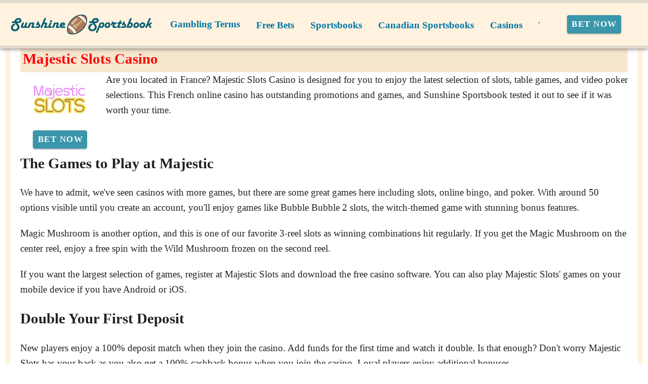

--- FILE ---
content_type: application/javascript
request_url: https://www.sunshine-sportsbook.com/_nuxt/DDonzeP-.js
body_size: 237
content:
import{r as u,Z as c,e as m,o as g,w as v,_ as w,n as x,g as r,l as s,V as e,d as y,t as S}from"./B_9hnFJP.js";import{u as k}from"./CugxJWjB.js";import{V as B}from"./C8zwQcSj.js";import"./D8WoMpFY.js";import"./BFh04NbE.js";import"./CBZjzqjJ.js";import"./COLkcfs4.js";const j={__name:"Button",props:{text:{type:String,required:!1,default:"Play Now"},downloadNick:{type:String,default:""},softwareTitle:{type:String,default:""},variant:{type:String,default:"elevated"}},setup(t){const o=t,l=u(!1),i=s("page"),d=s("apollo"),{lead:p,loadingLead:f}=k(i,d);return c(()=>{l.value=f().value}),(a,n)=>(g(),m(B,{loading:r(l),variant:t.variant,class:x(t.variant==="text"?"text-textButton pa-0":""),"aria-label":t.text,onClick:n[0]||(n[0]=w(N=>r(p)(o.downloadNick,o.softwareTitle),["prevent"]))},{default:v(()=>[e(a.$slots,"prepend"),e(a.$slots,"default",{},()=>[y(S(t.text),1)]),e(a.$slots,"append")]),_:3},8,["loading","variant","class","aria-label"]))}};export{j as default};
//# sourceMappingURL=DDonzeP-.js.map


--- FILE ---
content_type: application/javascript
request_url: https://www.sunshine-sportsbook.com/_nuxt/6FKt-Mhx.js
body_size: 83
content:
import{_ as c}from"./DmV7r-qr.js";import{u as f}from"./CugxJWjB.js";import{q as d,e as m,o as g,w as _,s as S,a6 as k,g as e,l as a,V as y}from"./B_9hnFJP.js";const j=Object.assign({inheritAttrs:!1},{__name:"SmartLink",props:{href:{type:String,default:""},to:{type:String,default:""},nick:{type:String,default:""},soft:{type:String,default:""},ariaLabel:{type:String,default:""},role:{type:String,default:""},class:{type:String,default:""}},setup(o){const s=a("page"),n=a("apollo"),{makeAttrs:r,makeClick:l,loading:p}=f(s,n),t=o;return d(()=>{p.value=!1}),(i,h)=>{const u=c;return g(),m(u,S(e(r)(t),k(e(l)(t))),{default:_(()=>[y(i.$slots,"default")]),_:3},16)}}});export{j as default};
//# sourceMappingURL=6FKt-Mhx.js.map


--- FILE ---
content_type: application/javascript
request_url: https://www.sunshine-sportsbook.com/_nuxt/BR372Aoy.js
body_size: 516
content:
import d from"./B64Q2ybN.js";import{r as y,Y as k,g as t,V as _,h as $,l as h,c as B,o as a,f as R,e as b,s as q,bl as v,F as z}from"./B_9hnFJP.js";import"./oEjarlsE.js";import"./CE7U1_OH.js";import"./DPmCjtCX.js";import"./D7wS7sx0.js";import"./6FKt-Mhx.js";import"./DmV7r-qr.js";import"./CugxJWjB.js";import"./CbFwsGgu.js";import"./BFh04NbE.js";import"./CBZjzqjJ.js";import"./C8zwQcSj.js";import"./D8WoMpFY.js";import"./COLkcfs4.js";import"./C2naROzb.js";import"./CUAZLevz.js";import"./lCeX1vms.js";import"./DDonzeP-.js";import"./Q8MJu8nX.js";import"./Cz88KH-C.js";import"./CGlwF_D4.js";import"./CfWe7VhR.js";import"./HKh3Mx83.js";import"./DlAUqK2U.js";import"./DzbiuM0l.js";import"./DgjWRt1w.js";import"./BNA4EMvt.js";import"./DY9BKJz_.js";import"./B1_qJzoP.js";import"./CGCOOAmP.js";import"./Bu0JMLKx.js";import"./CIodTD6a.js";import"./CxzC5MTw.js";import"./Bha30gsk.js";import"./C2x942Aj.js";const lt={__name:"Region",props:{region:{type:String,required:!0,default:""},blocks:{type:Array,required:!0,default:()=>[]}},emits:["noregion"],setup(o,{emit:l}){const c=l,u=h("page"),e=o,i=y(!0),{blocks:p}=k(e);let m=t(p).length;const f=()=>{m--,m===0&&(i.value=!1,t(u).removeRegion(e.region),c("noregion"))};return(s,C)=>{const g=d;return t(i)?_(s.$slots,"blocks",{key:0},()=>[(a(!0),B(z,null,R(t(p),(r,n)=>(a(),b(g,q({id:`${o.region}-${n}`,key:n,type:t(v)(r?.type)?"UziQuery":r?.type,title:r?.title,props:r?.props},{ref_for:!0},s.$attrs,{class:"blockClass",onNodata:f}),null,16,["id","type","title","props"]))),128))]):$("",!0)}}};export{lt as default};
//# sourceMappingURL=BR372Aoy.js.map
